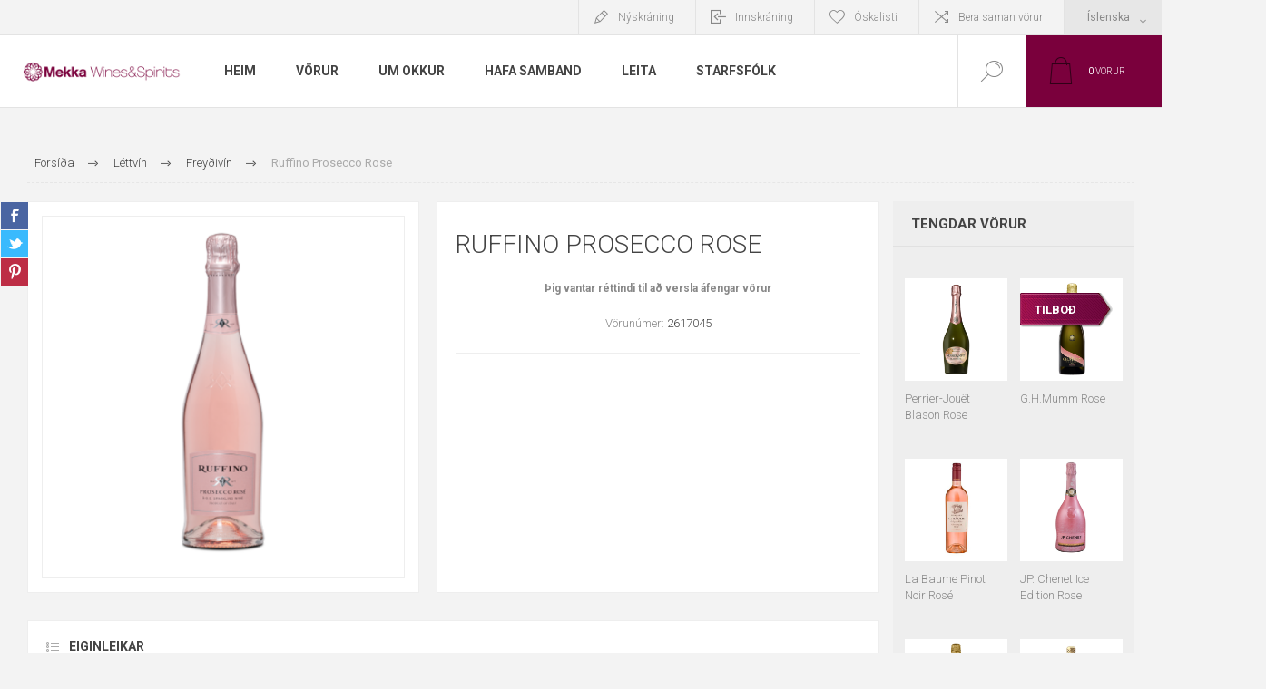

--- FILE ---
content_type: text/html; charset=utf-8
request_url: https://drekka.is/ruffino-prosecco-rose-2617045
body_size: 11809
content:
<!DOCTYPE html>
<html lang="is"  class="html-product-details-page">
    <head>
        <title>Mekka  -  Ruffino Prosecco Rose</title>
        <meta http-equiv="Content-type" content="text/html;charset=UTF-8" />
        <meta name="description" content="" />
        <meta name="keywords" content="2617045" />
        <meta name="generator" content="nopCommerce" />
    	<meta name="viewport" content="width=device-width, initial-scale=1.0, user-scalable=0, minimum-scale=1.0, maximum-scale=1.0" />
        <link rel="preload" as="font" href="/Themes/Pacific/Content/fonts/pacific.woff" crossorigin>
        <link href="https://fonts.googleapis.com/css2?family=Roboto:wght@300;400;700&display=swap" rel="stylesheet">
        <meta property="og:type" content="product" />
<meta property="og:title" content="Ruffino Prosecco Rose" />
<meta property="og:description" content="" />
<meta property="og:image" content="https://drekka.is/images/thumbs/0002700_2617045.png_2000.png" />
<meta property="og:image:url" content="https://drekka.is/images/thumbs/0002700_2617045.png_2000.png" />
<meta property="og:url" content="https://drekka.is/ruffino-prosecco-rose-2617045" />
<meta property="og:site_name" content="Mekka" />
<meta property="twitter:card" content="summary" />
<meta property="twitter:site" content="Mekka" />
<meta property="twitter:title" content="Ruffino Prosecco Rose" />
<meta property="twitter:description" content="" />
<meta property="twitter:image" content="https://drekka.is/images/thumbs/0002700_2617045.png_2000.png" />
<meta property="twitter:url" content="https://drekka.is/ruffino-prosecco-rose-2617045" />

        


    	
		



        <link href="/Themes/Pacific/Content/css/styles.css" rel="stylesheet" type="text/css" />
<link href="/Themes/Pacific/Content/css/footable.css" rel="stylesheet" type="text/css" />
<link href="/Themes/Pacific/Content/css/mobile.css" rel="stylesheet" type="text/css" />
<link href="/Themes/Pacific/Content/css/480.css" rel="stylesheet" type="text/css" />
<link href="/Themes/Pacific/Content/css/768.css" rel="stylesheet" type="text/css" />
<link href="/Themes/Pacific/Content/css/1260.css" rel="stylesheet" type="text/css" />
<link href="/Themes/Pacific/Content/css/1500.css" rel="stylesheet" type="text/css" />
<link href="/Themes/Pacific/Content/css/1800.css" rel="stylesheet" type="text/css" />
<link href="/Plugins/SevenSpikes.Core/Styles/slick-slider-1.6.0.css" rel="stylesheet" type="text/css" />
<link href="/Plugins/SevenSpikes.Core/Styles/perfect-scrollbar.min.css" rel="stylesheet" type="text/css" />
<link href="/lib/magnific-popup/magnific-popup.css" rel="stylesheet" type="text/css" />
<link href="/Plugins/SevenSpikes.Nop.Plugins.MegaMenu/Themes/Pacific/Content/MegaMenu.css" rel="stylesheet" type="text/css" />
<link href="/Plugins/SevenSpikes.Nop.Plugins.InstantSearch/Themes/Pacific/Content/InstantSearch.css" rel="stylesheet" type="text/css" />
<link href="/Plugins/SevenSpikes.Nop.Plugins.AjaxCart/Themes/Pacific/Content/ajaxCart.css" rel="stylesheet" type="text/css" />
<link href="/Plugins/SevenSpikes.Nop.Plugins.ProductRibbons/Styles/Ribbons.common.css" rel="stylesheet" type="text/css" />
<link href="/Plugins/SevenSpikes.Nop.Plugins.ProductRibbons/Themes/Pacific/Content/Ribbons.css" rel="stylesheet" type="text/css" />
<link href="/Plugins/SevenSpikes.Nop.Plugins.QuickView/Themes/Pacific/Content/QuickView.css" rel="stylesheet" type="text/css" />
<link href="/lib/fineuploader/fine-uploader.min.css" rel="stylesheet" type="text/css" />
<link href="/Themes/Pacific/Content/css/theme.custom-1.css?v=12" rel="stylesheet" type="text/css" />

        
        
        
        
        <link rel="shortcut icon" href="\icons\icons_0\cropped-Mekka-logo2-32x32.ico">
        
        <!--Powered by nopCommerce - https://www.nopCommerce.com-->
    </head>
	<body class="product-details-page-body">
        


<div class="ajax-loading-block-window" style="display: none">
</div>
<div id="dialog-notifications-success" title="Tilkynning" style="display:none;">
</div>
<div id="dialog-notifications-error" title="Villa" style="display:none;">
</div>
<div id="dialog-notifications-warning" title="Warning" style="display:none;">
</div>
<div id="bar-notification" class="bar-notification-container" data-close="Loka">
</div>



<!--[if lte IE 8]>
    <div style="clear:both;height:59px;text-align:center;position:relative;">
        <a href="http://www.microsoft.com/windows/internet-explorer/default.aspx" target="_blank">
            <img src="/Themes/Pacific/Content/img/ie_warning.jpg" height="42" width="820" alt="You are using an outdated browser. For a faster, safer browsing experience, upgrade for free today." />
        </a>
    </div>
<![endif]-->


<div class="master-wrapper-page">
    <div class="header">
    
    <div class="responsive-strip">
        <div class="responsive-logo-wrapper">
            



<a href="/" class="logo">


<img alt="Mekka" src="https://mekka.is/images/thumbs/0000006_Mekka-logo.png" /></a>
        </div>
    </div>
    <div class="header-upper">
        <div class="header-selectors-wrapper">
            
            
                <div class="desktop-language-selector">
            <select id="customerlanguage" name="customerlanguage" onchange="setLocation(this.value);"><option selected="selected" value="https://drekka.is/changelanguage/2?returnurl=%2Fruffino-prosecco-rose-2617045">&#xCD;slenska</option>
<option value="https://drekka.is/changelanguage/1?returnurl=%2Fruffino-prosecco-rose-2617045">English</option>
</select>
    </div>
    <div class="mobile-language-selector">
        <div class="current-language-image">
            <img title='&#xCD;slenska' alt='&#xCD;slenska' src="/images/flags/is.png " />
        </div>
        <select id="customerlanguage" name="customerlanguage" onchange="setLocation(this.value);"><option selected="selected" value="https://drekka.is/changelanguage/2?returnurl=%2Fruffino-prosecco-rose-2617045">&#xCD;slenska</option>
<option value="https://drekka.is/changelanguage/1?returnurl=%2Fruffino-prosecco-rose-2617045">English</option>
</select>
    </div>

            
        </div>
        <div class="header-links-wrapper">
            <div class="header-links">
                



    <div class="hedar-links-item">
        <a href="/register?returnUrl=%2Fruffino-prosecco-rose-2617045" class="ico-register">Nýskráning</a>
    </div>
    <div class="hedar-links-item">
        <a href="/login?returnUrl=%2Fruffino-prosecco-rose-2617045" class="ico-login">Innskráning</a>
    </div>
    <div class="hedar-links-item">
        <a href="/wishlist" class="ico-wishlist">
            <span class="wishlist-label">Óskalisti</span>

        </a>
    </div>
    <div class="hedar-links-item">
        <a href="/compareproducts" class="ico-compare">Bera saman vörur</a>
    </div>



            </div>
        </div>
        
    </div>
    <div class="header-lower">
        <div class="header-logo">
            



<a href="/" class="logo">


<img alt="Mekka" src="https://mekka.is/images/thumbs/0000006_Mekka-logo.png" /></a>
        </div>
        <div class="header-menu">
            <div class="menu-button">
                <div class="menu-open" title="Menu">
                    <span class="menu-icon-line"></span>
                    <span class="menu-icon-line"></span>
                    <span class="menu-icon-line"></span>
                </div>
                <div class="menu-close" title="Close"></div>
            </div>
            <div class="menu-header">
                



    <div class="hedar-links-item">
        <a href="/register?returnUrl=%2Fruffino-prosecco-rose-2617045" class="ico-register">Nýskráning</a>
    </div>
    <div class="hedar-links-item">
        <a href="/login?returnUrl=%2Fruffino-prosecco-rose-2617045" class="ico-login">Innskráning</a>
    </div>
    <div class="hedar-links-item">
        <a href="/wishlist" class="ico-wishlist">
            <span class="wishlist-label">Óskalisti</span>

        </a>
    </div>
    <div class="hedar-links-item">
        <a href="/compareproducts" class="ico-compare">Bera saman vörur</a>
    </div>



                
                
                    <div class="desktop-language-selector">
            <select id="customerlanguage" name="customerlanguage" onchange="setLocation(this.value);"><option selected="selected" value="https://drekka.is/changelanguage/2?returnurl=%2Fruffino-prosecco-rose-2617045">&#xCD;slenska</option>
<option value="https://drekka.is/changelanguage/1?returnurl=%2Fruffino-prosecco-rose-2617045">English</option>
</select>
    </div>
    <div class="mobile-language-selector">
        <div class="current-language-image">
            <img title='&#xCD;slenska' alt='&#xCD;slenska' src="/images/flags/is.png " />
        </div>
        <select id="customerlanguage" name="customerlanguage" onchange="setLocation(this.value);"><option selected="selected" value="https://drekka.is/changelanguage/2?returnurl=%2Fruffino-prosecco-rose-2617045">&#xCD;slenska</option>
<option value="https://drekka.is/changelanguage/1?returnurl=%2Fruffino-prosecco-rose-2617045">English</option>
</select>
    </div>

            </div>
            <div class="menu-body">



    <ul class="mega-menu top-menu"
        data-isRtlEnabled="false"
        data-enableClickForDropDown="false">


<li class=" ">

    <a href="/" class="" title="Heim" ><span> Heim</span></a>

</li>



<li class="has-sublist">

        <span class="with-subcategories single-item-categories labelfornextplusbutton">V&#xF6;rur</span>

        <div class="plus-button"></div>
        <div class="sublist-wrap">
            <ul class="sublist">
                <li class="back-button">
                    <span>Til baka</span>
                </li>
                
        <li>
            <a class="lastLevelCategory" href="/n%C3%BDjar-v%C3%B6rur" title="N&#xFD;jar v&#xF6;rur"><span>N&#xFD;jar v&#xF6;rur</span></a>
        </li>
        <li>
            <a class="lastLevelCategory" href="/tilbo%C3%B0" title="Tilbo&#xF0;"><span>Tilbo&#xF0;</span></a>
        </li>
        <li>
            <a class="lastLevelCategory" href="/bj%C3%B3r" title="Bj&#xF3;r"><span>Bj&#xF3;r</span></a>
        </li>
        <li class="has-sublist">
            <a href="/sterkt-%C3%A1fengi" title="Sterkt &#xE1;fengi" class="with-subcategories"><span>Sterkt &#xE1;fengi</span></a>
            <div class="plus-button"></div>
            <div class="sublist-wrap">
                <ul class="sublist">
                    <li class="back-button">
                        <span>Til baka</span>
                    </li>
                    
        <li>
            <a class="lastLevelCategory" href="/visk%C3%AD" title="Visk&#xED;"><span>Visk&#xED;</span></a>
        </li>
        <li>
            <a class="lastLevelCategory" href="/sherry-og-portv%C3%ADn" title="Sherry og portv&#xED;n"><span>Sherry og portv&#xED;n</span></a>
        </li>
        <li>
            <a class="lastLevelCategory" href="/l%C3%ADkj%C3%B6rar" title="L&#xED;kj&#xF6;rar"><span>L&#xED;kj&#xF6;rar</span></a>
        </li>
        <li>
            <a class="lastLevelCategory" href="/brandy" title="Brandy"><span>Brandy</span></a>
        </li>
        <li>
            <a class="lastLevelCategory" href="/gin" title="Gin"><span>Gin</span></a>
        </li>
        <li>
            <a class="lastLevelCategory" href="/romm" title="Romm"><span>Romm</span></a>
        </li>
        <li>
            <a class="lastLevelCategory" href="/tek%C3%ADla" title="Tek&#xED;la"><span>Tek&#xED;la</span></a>
        </li>
        <li>
            <a class="lastLevelCategory" href="/vodki" title="Vodki"><span>Vodki</span></a>
        </li>


                        <li>
                            <a class="view-all" href="/sterkt-%C3%A1fengi" title="Sjá alla flokka">
                                <span>Sjá alla flokka</span>
                            </a>
                        </li>
                </ul>
            </div>
        </li>
        <li class="has-sublist">
            <a href="/l%C3%A9ttv%C3%ADn" title="L&#xE9;ttv&#xED;n" class="with-subcategories"><span>L&#xE9;ttv&#xED;n</span></a>
            <div class="plus-button"></div>
            <div class="sublist-wrap">
                <ul class="sublist">
                    <li class="back-button">
                        <span>Til baka</span>
                    </li>
                    
        <li>
            <a class="lastLevelCategory" href="/s%C3%A6tv%C3%ADn" title="S&#xE6;tv&#xED;n"><span>S&#xE6;tv&#xED;n</span></a>
        </li>
        <li>
            <a class="lastLevelCategory" href="/r%C3%B3sav%C3%ADn" title="R&#xF3;sav&#xED;n"><span>R&#xF3;sav&#xED;n</span></a>
        </li>
        <li>
            <a class="lastLevelCategory" href="/rau%C3%B0v%C3%ADn" title="Rau&#xF0;v&#xED;n"><span>Rau&#xF0;v&#xED;n</span></a>
        </li>
        <li>
            <a class="lastLevelCategory" href="/frey%C3%B0iv%C3%ADn" title="Frey&#xF0;iv&#xED;n"><span>Frey&#xF0;iv&#xED;n</span></a>
        </li>
        <li>
            <a class="lastLevelCategory" href="/hv%C3%ADtv%C3%ADn" title="Hv&#xED;tv&#xED;n"><span>Hv&#xED;tv&#xED;n</span></a>
        </li>
        <li>
            <a class="lastLevelCategory" href="/kampav%C3%ADn" title="Kampav&#xED;n"><span>Kampav&#xED;n</span></a>
        </li>


                </ul>
            </div>
        </li>
        <li>
            <a class="lastLevelCategory" href="/s%C3%ADder-og-gosbl%C3%B6ndur" title="S&#xED;der og gosbl&#xF6;ndur"><span>S&#xED;der og gosbl&#xF6;ndur</span></a>
        </li>
        <li>
            <a class="lastLevelCategory" href="/%C3%B3%C3%A1fengir-drykkir" title="&#xD3;&#xE1;fengir drykkir"><span>&#xD3;&#xE1;fengir drykkir</span></a>
        </li>

            </ul>
        </div>

</li>

<li class=" ">

    <a href="/um-okkur" class="" title="Um okkur" ><span> Um okkur</span></a>

</li>



<li class=" ">

    <a href="/contactus" class="" title="Hafa samband" ><span> Hafa samband</span></a>

</li>



<li class=" ">

    <a href="/search" class="" title="Leita" ><span> Leita</span></a>

</li>


        <li>
    <a href="/Employees">Starfsf&#xF3;lk</a>
</li>

    </ul>
    <div class="menu-title"><span>Menu</span></div>
    <ul class="mega-menu-responsive top-menu">


<li class=" ">

    <a href="/" class="" title="Heim" ><span> Heim</span></a>

</li>



<li class="has-sublist">

        <span class="with-subcategories single-item-categories labelfornextplusbutton">V&#xF6;rur</span>

        <div class="plus-button"></div>
        <div class="sublist-wrap">
            <ul class="sublist">
                <li class="back-button">
                    <span>Til baka</span>
                </li>
                
        <li>
            <a class="lastLevelCategory" href="/n%C3%BDjar-v%C3%B6rur" title="N&#xFD;jar v&#xF6;rur"><span>N&#xFD;jar v&#xF6;rur</span></a>
        </li>
        <li>
            <a class="lastLevelCategory" href="/tilbo%C3%B0" title="Tilbo&#xF0;"><span>Tilbo&#xF0;</span></a>
        </li>
        <li>
            <a class="lastLevelCategory" href="/bj%C3%B3r" title="Bj&#xF3;r"><span>Bj&#xF3;r</span></a>
        </li>
        <li class="has-sublist">
            <a href="/sterkt-%C3%A1fengi" title="Sterkt &#xE1;fengi" class="with-subcategories"><span>Sterkt &#xE1;fengi</span></a>
            <div class="plus-button"></div>
            <div class="sublist-wrap">
                <ul class="sublist">
                    <li class="back-button">
                        <span>Til baka</span>
                    </li>
                    
        <li>
            <a class="lastLevelCategory" href="/visk%C3%AD" title="Visk&#xED;"><span>Visk&#xED;</span></a>
        </li>
        <li>
            <a class="lastLevelCategory" href="/sherry-og-portv%C3%ADn" title="Sherry og portv&#xED;n"><span>Sherry og portv&#xED;n</span></a>
        </li>
        <li>
            <a class="lastLevelCategory" href="/l%C3%ADkj%C3%B6rar" title="L&#xED;kj&#xF6;rar"><span>L&#xED;kj&#xF6;rar</span></a>
        </li>
        <li>
            <a class="lastLevelCategory" href="/brandy" title="Brandy"><span>Brandy</span></a>
        </li>
        <li>
            <a class="lastLevelCategory" href="/gin" title="Gin"><span>Gin</span></a>
        </li>
        <li>
            <a class="lastLevelCategory" href="/romm" title="Romm"><span>Romm</span></a>
        </li>
        <li>
            <a class="lastLevelCategory" href="/tek%C3%ADla" title="Tek&#xED;la"><span>Tek&#xED;la</span></a>
        </li>
        <li>
            <a class="lastLevelCategory" href="/vodki" title="Vodki"><span>Vodki</span></a>
        </li>


                        <li>
                            <a class="view-all" href="/sterkt-%C3%A1fengi" title="Sjá alla flokka">
                                <span>Sjá alla flokka</span>
                            </a>
                        </li>
                </ul>
            </div>
        </li>
        <li class="has-sublist">
            <a href="/l%C3%A9ttv%C3%ADn" title="L&#xE9;ttv&#xED;n" class="with-subcategories"><span>L&#xE9;ttv&#xED;n</span></a>
            <div class="plus-button"></div>
            <div class="sublist-wrap">
                <ul class="sublist">
                    <li class="back-button">
                        <span>Til baka</span>
                    </li>
                    
        <li>
            <a class="lastLevelCategory" href="/s%C3%A6tv%C3%ADn" title="S&#xE6;tv&#xED;n"><span>S&#xE6;tv&#xED;n</span></a>
        </li>
        <li>
            <a class="lastLevelCategory" href="/r%C3%B3sav%C3%ADn" title="R&#xF3;sav&#xED;n"><span>R&#xF3;sav&#xED;n</span></a>
        </li>
        <li>
            <a class="lastLevelCategory" href="/rau%C3%B0v%C3%ADn" title="Rau&#xF0;v&#xED;n"><span>Rau&#xF0;v&#xED;n</span></a>
        </li>
        <li>
            <a class="lastLevelCategory" href="/frey%C3%B0iv%C3%ADn" title="Frey&#xF0;iv&#xED;n"><span>Frey&#xF0;iv&#xED;n</span></a>
        </li>
        <li>
            <a class="lastLevelCategory" href="/hv%C3%ADtv%C3%ADn" title="Hv&#xED;tv&#xED;n"><span>Hv&#xED;tv&#xED;n</span></a>
        </li>
        <li>
            <a class="lastLevelCategory" href="/kampav%C3%ADn" title="Kampav&#xED;n"><span>Kampav&#xED;n</span></a>
        </li>


                </ul>
            </div>
        </li>
        <li>
            <a class="lastLevelCategory" href="/s%C3%ADder-og-gosbl%C3%B6ndur" title="S&#xED;der og gosbl&#xF6;ndur"><span>S&#xED;der og gosbl&#xF6;ndur</span></a>
        </li>
        <li>
            <a class="lastLevelCategory" href="/%C3%B3%C3%A1fengir-drykkir" title="&#xD3;&#xE1;fengir drykkir"><span>&#xD3;&#xE1;fengir drykkir</span></a>
        </li>

            </ul>
        </div>

</li>

<li class=" ">

    <a href="/um-okkur" class="" title="Um okkur" ><span> Um okkur</span></a>

</li>



<li class=" ">

    <a href="/contactus" class="" title="Hafa samband" ><span> Hafa samband</span></a>

</li>



<li class=" ">

    <a href="/search" class="" title="Leita" ><span> Leita</span></a>

</li>


        <li>
    <a href="/Employees">Starfsf&#xF3;lk</a>
</li>

    </ul>
            </div>
        </div>
        <div class="search-box store-search-box">
            <form method="get" id="small-search-box-form" action="/search">
        <input type="text" class="search-box-text" id="small-searchterms" autocomplete="off" name="q" placeholder="Vöruleit" aria-label="Vöruleit..." />



<input type="hidden" class="instantSearchResourceElement"
       data-highlightFirstFoundElement="true"
       data-minKeywordLength="3"
       data-defaultProductSortOption="0"
       data-instantSearchUrl="/instantSearchFor"
       data-searchPageUrl="/search"
       data-searchInProductDescriptions="true"
       data-numberOfVisibleProducts="5"
       data-noResultsResourceText=" No data found."/>

        <input type="submit" class="button-1 search-box-button" value="Leit"/>
            
</form>
            <div class="search-box-opener">Leita</div>
        </div>
        <div class="header-flyout-cart">
            <div class="mobile-flyout-cart-toggle" title="Close">
                <span class="first"></span>
                <span class="second"></span>
            </div>
            
<div class="flyout-cart-wrapper" data-flyoutCartUrl="/PacificTheme/FlyoutShoppingCart">
    <div id="topcartlink" class="flyout-cart-link" title="Innkaupakarfa">
        <a href="/cart" class="ico-cart no-items-in-cart">
            <span class="cart-qty-number-mobile">0</span>
            <span class="cart-qty-number-desktop"><strong>0</strong> Vörur</span>
            <span class="cart-qty sub-total"></span>
        </a>        
    </div>
    <div id="flyout-cart" class="flyout-cart">
        <div class="mini-shopping-cart">
            <div class="count no-items-in-cart">
Engar vörur í körfu.            </div>
        </div>
    </div>
</div>
        </div>
    </div>
    
</div>
    
    <div class="overlayOffCanvas"></div>
    <div class="master-wrapper-content">
        



<div class="ajaxCartInfo" data-getAjaxCartButtonUrl="/NopAjaxCart/GetAjaxCartButtonsAjax"
     data-productPageAddToCartButtonSelector=".add-to-cart-button"
     data-productBoxAddToCartButtonSelector=".product-box-add-to-cart-button"
     data-productBoxProductItemElementSelector=".product-item"
     data-useNopNotification="False"
     data-nopNotificationCartResource="V&#xF6;runni hefur veri&#xF0; b&#xE6;tt &#xED; &lt;a href=&quot;/cart&quot;&gt;k&#xF6;rfu&lt;/a&gt;"
     data-nopNotificationWishlistResource="Varan hefur veri&#xF0; b&#xE6;tt &#xE1; &#xFE;inn &lt;a href=&quot;/wishlist&quot;&gt;&#xF3;skalista&lt;/a&gt;"
     data-enableOnProductPage="True"
     data-enableOnCatalogPages="True"
     data-miniShoppingCartQuatityFormattingResource="{0}"
     data-miniWishlistQuatityFormattingResource="{0}"
     data-addToWishlistButtonSelector=".add-to-wishlist-button">
</div>

<input id="addProductVariantToCartUrl" name="addProductVariantToCartUrl" type="hidden" value="/AddProductFromProductDetailsPageToCartAjax" />
<input id="addProductToCartUrl" name="addProductToCartUrl" type="hidden" value="/AddProductToCartAjax" />
<input id="miniShoppingCartUrl" name="miniShoppingCartUrl" type="hidden" value="/MiniShoppingCart" />
<input id="flyoutShoppingCartUrl" name="flyoutShoppingCartUrl" type="hidden" value="/NopAjaxCartFlyoutShoppingCart" />
<input id="checkProductAttributesUrl" name="checkProductAttributesUrl" type="hidden" value="/CheckIfProductOrItsAssociatedProductsHasAttributes" />
<input id="getMiniProductDetailsViewUrl" name="getMiniProductDetailsViewUrl" type="hidden" value="/GetMiniProductDetailsView" />
<input id="flyoutShoppingCartPanelSelector" name="flyoutShoppingCartPanelSelector" type="hidden" value="#flyout-cart" />
<input id="shoppingCartMenuLinkSelector" name="shoppingCartMenuLinkSelector" type="hidden" value=".cart-qty" />
<input id="wishlistMenuLinkSelector" name="wishlistMenuLinkSelector" type="hidden" value="span.wishlist-qty" />





<div id="product-ribbon-info" data-productid="457"
     data-productboxselector=".product-item, .item-holder"
     data-productboxpicturecontainerselector=".picture, .item-picture"
     data-productpagepicturesparentcontainerselector=".product-essential"
     data-productpagebugpicturecontainerselector=".picture"
     data-retrieveproductribbonsurl="/RetrieveProductRibbons">
</div>


<div class="quickViewData" data-productselector=".product-item"
     data-productselectorchild=".buybutton"
     data-retrievequickviewurl="/quickviewdata"
     data-quickviewbuttontext="Quick View"
     data-quickviewbuttontitle="Bæta í körfu"
     data-isquickviewpopupdraggable="False"
     data-enablequickviewpopupoverlay="True"
     data-accordionpanelsheightstyle="content"
     data-getquickviewbuttonroute="/getquickviewbutton">
</div>
        
        <div class="master-column-wrapper">
            <div class="center-1">
    
    


<div class="page product-details-page product-page-layout-one">
    <div class="page-body">
        
        <div class="product-details-top">
                <div class="breadcrumb">
            <ul itemscope itemtype="http://schema.org/BreadcrumbList">
                
                <li>
                    <span>
                        <a href="/">
                            <span>Forsíða</span>
                        </a>
                    </span>
                    <span class="delimiter">/</span>
                </li>
                    <li itemprop="itemListElement" itemscope itemtype="http://schema.org/ListItem">
                        <a href="/l%C3%A9ttv%C3%ADn" itemprop="item">
                            <span itemprop="name">L&#xE9;ttv&#xED;n</span>
                        </a>
                        <span class="delimiter">/</span>
                        <meta itemprop="position" content="1" />
                    </li>
                    <li itemprop="itemListElement" itemscope itemtype="http://schema.org/ListItem">
                        <a href="/frey%C3%B0iv%C3%ADn" itemprop="item">
                            <span itemprop="name">Frey&#xF0;iv&#xED;n</span>
                        </a>
                        <span class="delimiter">/</span>
                        <meta itemprop="position" content="2" />
                    </li>
                
                <li itemprop="itemListElement" itemscope itemtype="http://schema.org/ListItem">
                    <strong class="current-item" itemprop="name">Ruffino Prosecco Rose</strong>
                    <span itemprop="item" itemscope itemtype="http://schema.org/Thing" 
                          id="/ruffino-prosecco-rose-2617045">
                    </span>
                    <meta itemprop="position" content="3" />
                    
                </li>
            </ul>
    </div>

			
        </div>
        <form method="post" id="product-details-form" action="/ruffino-prosecco-rose-2617045">

<!--Microdata-->
<div  itemscope itemtype="http://schema.org/Product">
    <meta itemprop="name" content="Ruffino Prosecco Rose"/>
    <meta itemprop="sku" content="2617045"/>
    <meta itemprop="gtin"/>
    <meta itemprop="mpn"/>
    <meta itemprop="description" content=""/>
    <meta itemprop="image" content="https://drekka.is/images/thumbs/0002700_2617045.png_2000.png"/>
    <div itemprop="offers" itemscope itemtype="http://schema.org/Offer">
        <meta itemprop="url" content="https://drekka.is/ruffino-prosecco-rose-2617045"/>
        <meta itemprop="price" content="2999.00"/>
        <meta itemprop="priceCurrency" content="ISK"/>
        <meta itemprop="priceValidUntil"/>
                <meta itemprop="availability" content="http://schema.org/OutOfStock"/>
    </div>
    <div itemprop="review" itemscope itemtype="http://schema.org/Review">
        <meta itemprop="author" content="ALL"/>
        <meta itemprop="url" content="/productreviews/457"/>
    </div>
</div>
            <div class="product-content-wrapper" data-productid="457">
                <div class="product-essential">
                    
                    <div class="equalizer-box">
                        <div class="gallery-wrapper equalize">
                                <!--product pictures-->



<div class="gallery">
    
        <div class="picture">

                <div class="product-image-holder">
                    <img alt="Mynd Ruffino Prosecco Rose" src="https://drekka.is/images/thumbs/0002700_2617045.png_2000.png" title="Mynd Ruffino Prosecco Rose" id="main-product-img-457" />
                </div>
        </div>
    
</div>                            



<div class="product-social-buttons">
    <ul class="product-social-sharing">
        <li>
            <!-- Facebook -->
            <a class="facebook" title="Share on Facebook" href="javascript:openShareWindow('http://www.facebook.com/sharer.php?u=https://drekka.is/ruffino-prosecco-rose-2617045')">Share on Facebook</a>
        </li>
        <li>
            <!-- Twitter -->
            <a class="twitter" title="Share on Twitter" href="javascript:openShareWindow('http://twitter.com/share?url=https://drekka.is/ruffino-prosecco-rose-2617045')">Share on Twitter</a>
        </li>
        <li>
            <!-- Pinterest -->
            <a class="pinterest" title="Share on Pinterest" href="javascript:void((function()%7Bvar%20e=document.createElement('script');e.setAttribute('type','text/javascript');e.setAttribute('charset','UTF-8');e.setAttribute('src','https://assets.pinterest.com/js/pinmarklet.js?r='+Math.random()*99999999);document.body.appendChild(e)%7D)());">Share on Pinterest</a>
        </li>
    </ul>

    <script>
        function openShareWindow(url) {
            var winWidth = 520;
            var winHeight = 400;
            var winTop = (screen.height / 2) - (winHeight / 2);
            var winLeft = (screen.width / 2) - (winWidth / 2);

            window.open(url, 'sharer', 'top=' + winTop + ',left=' + winLeft + ',toolbar=0,status=0,width=' + winWidth + ',height=' + winHeight);
        }
    </script>
</div>

                        </div>
                        <div class="overview-wrapper equalize">
                            <div class="overview">
								
                                
                                <div class="product-overview-top">
                                    <div class="product-name">
                                        <h1>
                                            Ruffino Prosecco Rose
                                        </h1>
                                    </div>
                                    <!--product reviews-->
                                    
                                </div>
                                <!--price-->
								
										<br>
										<label><b>Þig vantar réttindi til að versla áfengar vörur</b></label>
										<br><br>
								<!--SKU, MAN, GTIN, vendor-->
									<div class="overview-info-wrapper">
										
										    <div class="sku" >
        <span class="label">Vörunúmer:</span>
        <span class="value" id="sku-457">2617045</span>
    </div>

									</div>
								
                                <!--availability-->
                                

                                <!--delivery-->
                                

                                <!--estimate shipping-->
                                


                                <!--attributes-->



                                <!--gift card-->
                                <!--rental info-->
                                <div class="overview-buttons-wrapper">
                                    <!--wishlist, compare, email a friend-->
                                    <!--add to cart-->
                                </div>
                        		
                            </div>
                        </div>
                    </div>
                        <div class="product-collateral">
                                <div class="product-specs-box">
        <div class="title">
            <strong>Eiginleikar</strong>
        </div>
        <div class="table-wrapper">
            <table class="data-table">
                <thead>
                    <tr class="hidden-row">
                        <th width="25%"><span>products.specs.attributename</span></th>
                        <th><span>products.specs.attributevalue</span></th>
                    </tr>
                </thead>
                <tbody>
                        <tr  class="odd">
                            <td class="spec-name">
                                &#xC1;fengis %
                            </td>
                            <td class="spec-value">
11                            </td>
                        </tr>
                        <tr  class="even">
                            <td class="spec-name">
                                Framlei&#xF0;andi
                            </td>
                            <td class="spec-value">
Ruffino                            </td>
                        </tr>
                        <tr  class="odd">
                            <td class="spec-name">
                                H&#xE9;ra&#xF0;
                            </td>
                            <td class="spec-value">
Veneto                            </td>
                        </tr>
                        <tr  class="even">
                            <td class="spec-name">
                                Land
                            </td>
                            <td class="spec-value">
&#205;tal&#237;a                            </td>
                        </tr>
                        <tr  class="odd">
                            <td class="spec-name">
                                R&#xFA;mm&#xE1;l
                            </td>
                            <td class="spec-value">
750                            </td>
                        </tr>
                        <tr  class="even">
                            <td class="spec-name">
                                Sv&#xE6;&#xF0;i
                            </td>
                            <td class="spec-value">
Veneto                            </td>
                        </tr>
                        <tr  class="odd">
                            <td class="spec-name">
                                &#xDE;r&#xFA;ga
                            </td>
                            <td class="spec-value">
Glera, Pinot Nero                            </td>
                        </tr>
                </tbody>
            </table>
        </div>
    </div>

                            
                        </div>
                </div>
                <div class="product-page-grids side-grids">
                        <div class="related-products-grid product-grid">
        <div class="title">
            <strong>Tengdar vörur</strong>
        </div>
        <div class="item-grid">
                <div class="item-box">








<div class="product-item hover-variant-two" data-productid="534">
    <div class="picture">
        <a href="/perrier-jou%C3%ABt-blason-rose-1418004" title="Show details for Perrier-Jou&#xEB;t Blason Rose">
                <img class="picture-img" src="https://mekka.is/images/thumbs/0002748_82C9A5F5-BEF0-4126-9088-94A1ECBD86FE.png_440.png"
                     alt="Mynd Perrier-Jou&#xEB;t Blason Rose" title="Show details for Perrier-Jou&#xEB;t Blason Rose" />
        </a>
    </div>
    <div class="details">
        <div class="details-top">
            <h2 class="product-title">
                <a href="/perrier-jou%C3%ABt-blason-rose-1418004">Perrier-Jou&#xEB;t Blason Rose</a>
            </h2>
        </div>
       
        <div class="description">
            
        </div>

		
        <div class="add-info">
			
            
            <div class="buttons row">
                
                    <div style="display: inline;padding-right: 5px;">
                    <input type="button" value="Á óskalista" title="Á óskalista" class="button-2 add-to-wishlist-button" onclick="AjaxCart.addproducttocart_catalog('/addproducttocart/catalog/534/2/1');return false;" />
                    </div>                    
                    <div style="display: inline;padding: 0;">
                    <input type="button" value="Bæta á samanburðarlista" title="Bæta á samanburðarlista" class="button-2 add-to-compare-list-button" onclick="AjaxCart.addproducttocomparelist('/compareproducts/add/534');return false;" />
                    </div>                    
            </div>
            <a class="item-box-overlay" href="/perrier-jou%C3%ABt-blason-rose-1418004" title="Show details for Perrier-Jou&#xEB;t Blason Rose">
                <span class="item-box-overlay-tint"></span>
            </a>
            
        </div>
        <div class="attribute-squares-wrapper"></div>
    </div>
</div></div>
                <div class="item-box">








<div class="product-item hover-variant-two" data-productid="535">
    <div class="picture">
        <a href="/ghmumm-rose-1418020" title="Show details for G.H.Mumm Rose">
                <img class="picture-img" src="https://mekka.is/images/thumbs/0002750_330238D5-4118-4828-A45A-0918BFE2F863.png_440.png"
                     alt="Mynd G.H.Mumm Rose" title="Show details for G.H.Mumm Rose" />
        </a>
    </div>
    <div class="details">
        <div class="details-top">
            <h2 class="product-title">
                <a href="/ghmumm-rose-1418020">G.H.Mumm Rose</a>
            </h2>
        </div>
       
        <div class="description">
            <p>Verð áður: 8.999kr.&nbsp;</p>
        </div>

		
        <div class="add-info">
			
            
            <div class="buttons row">
                
                    <div style="display: inline;padding-right: 5px;">
                    <input type="button" value="Á óskalista" title="Á óskalista" class="button-2 add-to-wishlist-button" onclick="AjaxCart.addproducttocart_catalog('/addproducttocart/catalog/535/2/1');return false;" />
                    </div>                    
                    <div style="display: inline;padding: 0;">
                    <input type="button" value="Bæta á samanburðarlista" title="Bæta á samanburðarlista" class="button-2 add-to-compare-list-button" onclick="AjaxCart.addproducttocomparelist('/compareproducts/add/535');return false;" />
                    </div>                    
            </div>
            <a class="item-box-overlay" href="/ghmumm-rose-1418020" title="Show details for G.H.Mumm Rose">
                <span class="item-box-overlay-tint"></span>
            </a>
            
        </div>
        <div class="attribute-squares-wrapper"></div>
    </div>
</div></div>
                <div class="item-box">








<div class="product-item hover-variant-two" data-productid="210">
    <div class="picture">
        <a href="/la-baume-pinot-noir-ros%C3%A9-2918091" title="Show details for La Baume Pinot Noir Ros&#xE9;">
                <img class="picture-img" src="https://drekka.is/images/thumbs/0002650_2918091.png_440.png"
                     alt="Mynd La Baume Pinot Noir Ros&#xE9;" title="Show details for La Baume Pinot Noir Ros&#xE9;" />
        </a>
    </div>
    <div class="details">
        <div class="details-top">
            <h2 class="product-title">
                <a href="/la-baume-pinot-noir-ros%C3%A9-2918091">La Baume Pinot Noir Ros&#xE9;</a>
            </h2>
        </div>
       
        <div class="description">
            
        </div>

		
        <div class="add-info">
			
            
            <div class="buttons row">
                
                    <div style="display: inline;padding-right: 5px;">
                    <input type="button" value="Á óskalista" title="Á óskalista" class="button-2 add-to-wishlist-button" onclick="AjaxCart.addproducttocart_catalog('/addproducttocart/catalog/210/2/1');return false;" />
                    </div>                    
                    <div style="display: inline;padding: 0;">
                    <input type="button" value="Bæta á samanburðarlista" title="Bæta á samanburðarlista" class="button-2 add-to-compare-list-button" onclick="AjaxCart.addproducttocomparelist('/compareproducts/add/210');return false;" />
                    </div>                    
            </div>
            <a class="item-box-overlay" href="/la-baume-pinot-noir-ros%C3%A9-2918091" title="Show details for La Baume Pinot Noir Ros&#xE9;">
                <span class="item-box-overlay-tint"></span>
            </a>
            
        </div>
        <div class="attribute-squares-wrapper"></div>
    </div>
</div></div>
                <div class="item-box">








<div class="product-item hover-variant-two" data-productid="211">
    <div class="picture">
        <a href="/jp-chenet-ice-edition-rose-2918092" title="Show details for JP. Chenet Ice Edition Rose">
                <img class="picture-img" src="https://www.mekka.is/images/thumbs/0002651_2918092.png_440.png"
                     alt="Mynd JP. Chenet Ice Edition Rose" title="Show details for JP. Chenet Ice Edition Rose" />
        </a>
    </div>
    <div class="details">
        <div class="details-top">
            <h2 class="product-title">
                <a href="/jp-chenet-ice-edition-rose-2918092">JP. Chenet Ice Edition Rose</a>
            </h2>
        </div>
       
        <div class="description">
            
        </div>

		
        <div class="add-info">
			
            
            <div class="buttons row">
                
                    <div style="display: inline;padding-right: 5px;">
                    <input type="button" value="Á óskalista" title="Á óskalista" class="button-2 add-to-wishlist-button" onclick="AjaxCart.addproducttocart_catalog('/addproducttocart/catalog/211/2/1');return false;" />
                    </div>                    
                    <div style="display: inline;padding: 0;">
                    <input type="button" value="Bæta á samanburðarlista" title="Bæta á samanburðarlista" class="button-2 add-to-compare-list-button" onclick="AjaxCart.addproducttocomparelist('/compareproducts/add/211');return false;" />
                    </div>                    
            </div>
            <a class="item-box-overlay" href="/jp-chenet-ice-edition-rose-2918092" title="Show details for JP. Chenet Ice Edition Rose">
                <span class="item-box-overlay-tint"></span>
            </a>
            
        </div>
        <div class="attribute-squares-wrapper"></div>
    </div>
</div></div>
                <div class="item-box">








<div class="product-item hover-variant-two" data-productid="242">
    <div class="picture">
        <a href="/cr%C3%A9mant-de-jura-brut-ros%C3%A9-2918220" title="Show details for Cr&#xE9;mant de Jura Brut Ros&#xE9;">
                <img class="picture-img" src="https://www.mekka.is/images/thumbs/0002772_2918220.png_440.png"
                     alt="Mynd Cr&#xE9;mant de Jura Brut Ros&#xE9;" title="Show details for Cr&#xE9;mant de Jura Brut Ros&#xE9;" />
        </a>
    </div>
    <div class="details">
        <div class="details-top">
            <h2 class="product-title">
                <a href="/cr%C3%A9mant-de-jura-brut-ros%C3%A9-2918220">Cr&#xE9;mant de Jura Brut Ros&#xE9;</a>
            </h2>
        </div>
       
        <div class="description">
            <p>Verð áður: 3.599kr.&nbsp;</p>
        </div>

		
        <div class="add-info">
			
            
            <div class="buttons row">
                
                    <div style="display: inline;padding-right: 5px;">
                    <input type="button" value="Á óskalista" title="Á óskalista" class="button-2 add-to-wishlist-button" onclick="AjaxCart.addproducttocart_catalog('/addproducttocart/catalog/242/2/1');return false;" />
                    </div>                    
                    <div style="display: inline;padding: 0;">
                    <input type="button" value="Bæta á samanburðarlista" title="Bæta á samanburðarlista" class="button-2 add-to-compare-list-button" onclick="AjaxCart.addproducttocomparelist('/compareproducts/add/242');return false;" />
                    </div>                    
            </div>
            <a class="item-box-overlay" href="/cr%C3%A9mant-de-jura-brut-ros%C3%A9-2918220" title="Show details for Cr&#xE9;mant de Jura Brut Ros&#xE9;">
                <span class="item-box-overlay-tint"></span>
            </a>
            
        </div>
        <div class="attribute-squares-wrapper"></div>
    </div>
</div></div>
                <div class="item-box">








<div class="product-item hover-variant-two" data-productid="287">
    <div class="picture">
        <a href="/codorniu-clasico-rose-3515039" title="Show details for Codorniu Clasico Rose">
                <img class="picture-img" src="https://www.mekka.is/images/thumbs/0002794_198918BF-7C22-4F57-9F1E-0B0E4D5C63ED.png_440.png"
                     alt="Mynd Codorniu Clasico Rose" title="Show details for Codorniu Clasico Rose" />
        </a>
    </div>
    <div class="details">
        <div class="details-top">
            <h2 class="product-title">
                <a href="/codorniu-clasico-rose-3515039">Codorniu Clasico Rose</a>
            </h2>
        </div>
       
        <div class="description">
            
        </div>

		
        <div class="add-info">
			
            
            <div class="buttons row">
                
                    <div style="display: inline;padding-right: 5px;">
                    <input type="button" value="Á óskalista" title="Á óskalista" class="button-2 add-to-wishlist-button" onclick="AjaxCart.addproducttocart_catalog('/addproducttocart/catalog/287/2/1');return false;" />
                    </div>                    
                    <div style="display: inline;padding: 0;">
                    <input type="button" value="Bæta á samanburðarlista" title="Bæta á samanburðarlista" class="button-2 add-to-compare-list-button" onclick="AjaxCart.addproducttocomparelist('/compareproducts/add/287');return false;" />
                    </div>                    
            </div>
            <a class="item-box-overlay" href="/codorniu-clasico-rose-3515039" title="Show details for Codorniu Clasico Rose">
                <span class="item-box-overlay-tint"></span>
            </a>
            
        </div>
        <div class="attribute-squares-wrapper"></div>
    </div>
</div></div>
        </div>
    </div>

                    
                            <div class="block block-category-navigation">
                                <div class="title">
                                    <strong>Flokkar</strong>
                                </div>
                                    <div id="CategoryNavigationList" class="listbox">
        <ul class="list">

<li class="inactive">
    <a href="/n%C3%BDjar-v%C3%B6rur">N&#xFD;jar v&#xF6;rur
    </a>
</li>

<li class="inactive">
    <a href="/tilbo%C3%B0">Tilbo&#xF0;
    </a>
</li>

<li class="inactive">
    <a href="/bj%C3%B3r">Bj&#xF3;r
    </a>
</li>

<li class="inactive">
    <a href="/sterkt-%C3%A1fengi">Sterkt &#xE1;fengi
    </a>
</li>

<li class="active">
    <a href="/l%C3%A9ttv%C3%ADn">L&#xE9;ttv&#xED;n
    </a>
                <ul class="sublist">

<li class="inactive">
    <a href="/s%C3%A6tv%C3%ADn">S&#xE6;tv&#xED;n
    </a>
</li>

<li class="inactive">
    <a href="/r%C3%B3sav%C3%ADn">R&#xF3;sav&#xED;n
    </a>
</li>

<li class="inactive">
    <a href="/rau%C3%B0v%C3%ADn">Rau&#xF0;v&#xED;n
    </a>
</li>

<li class="active last">
    <a href="/frey%C3%B0iv%C3%ADn">Frey&#xF0;iv&#xED;n
    </a>
</li>

<li class="inactive">
    <a href="/hv%C3%ADtv%C3%ADn">Hv&#xED;tv&#xED;n
    </a>
</li>

<li class="inactive">
    <a href="/kampav%C3%ADn">Kampav&#xED;n
    </a>
</li>
                </ul>
</li>

<li class="inactive">
    <a href="/s%C3%ADder-og-gosbl%C3%B6ndur">S&#xED;der og gosbl&#xF6;ndur
    </a>
</li>

<li class="inactive">
    <a href="/%C3%B3%C3%A1fengir-drykkir">&#xD3;&#xE1;fengir drykkir
    </a>
</li>
        </ul>
    </div>

                            </div>
                </div>
            </div>
        <input name="__RequestVerificationToken" type="hidden" value="CfDJ8GXAS3hn0hVHoRva6_NlKgrtRIPbPDi4WAp3cgQqMvQluFNjD1v9CD0Uo6qb3Mr1QRO3Uw3XOOC3KwtwBI-THZRgjTCu2ErHb9WHLM-EuYb0iyyi6BBoC76FLZg3aYxuHkWWixBwFq4JYsQw5bmMN70" /></form>
        
    </div>
</div>

    
</div>

        </div>
        
    </div>
    

<div class="footer">
    <div class="footer-upper">
        <!-- <div class="footer-blocks-wrapper center">
            <div class="footer-block-center">
                
                



<ul class="social-sharing">
        <li><a target="_blank" class="rss" href="/news/rss/2"></a></li>
</ul>
            </div>
        </div> -->
        <div class="footer-blocks-wrapper all">
            <div class="footer-block contact">
                <div class="title">
                    <strong>Hafa samband</strong>
                </div>
                <ul class="list footer-collapse">
                    <li class="phone">
                        <span>+354 559 5600</span>
                    </li>
                    <li class="work-time">
                        <span>Mán-Fim 09-17; Fös 09-15:30</span>
                    </li>
                    <li class="e-mail">
                        <span>mekka@mekka.is</span>
                    </li>
                    <li class="address-city">
                        <span>104 Reykjavík</span>
                    </li>
                    <li class="address-street">
                        <span>Köllunarklettsvegur 1</span>
                    </li>
                </ul>
            </div>
            <div class="footer-block information">
                <div class="title">
                    <strong>Upplýsingar</strong>
                </div>
                <ul class="list footer-collapse">                    
                        <li><a href="/sitemap">Veftré</a></li>
                        <li><a href="/afhending">Afhending</a></li>
                        <li><a href="/privacy-notice">Pers&#xF3;nuverndarstefna</a></li>
                        <li><a href="/notendaskilmalar">Notendaskilm&#xE1;lar</a></li>
                        <li><a href="/um-okkur">Um okkur</a></li>
                </ul>
            </div>
            <div class="footer-block service">
                <div class="title">
                    <strong>Vörur</strong>
                </div>
                <ul class="list footer-collapse">
	                    <li><a href="/search">Leita</a> </li>
                        <li><a href="/recentlyviewedproducts">Skoðaðar vörur</a></li>
	                    <li><a href="/compareproducts">Bera saman vörur</a></li>
	                    <li><a href="/newproducts">Nýjar vörur</a></li>
                </ul>
            </div>
            <div class="footer-block account">
                <div class="title">
                    <strong>Mínar síður</strong>
                </div>
                <ul class="list footer-collapse">
	                    <li><a href="/customer/info">Mínar síður</a></li>
	                    <li><a href="/order/history">Fyrri vefpantanir</a></li>
	                    <li><a href="/customer/addresses">Heimilisföng</a></li>
	                    <li><a href="/cart">Innkaupakarfa</a></li>
	                    <li><a href="/wishlist">Óskalisti</a></li>
                    <li><a href="/reikningar">Reikningar</a></li>
                </ul>
            </div> 
        </div>
    </div>
    <div class="footer-lower">
        <div class="footer-lower-left">
                <div class="footer-powered-by">
                    Powered by <a href="https://www.nopcommerce.com/">nopCommerce</a>
                </div>
        </div>
        <div class="footer-lower-right">
            <div class="footer-disclaimer">
                Mekka Wines & Spirits 2023
            </div>
            </div>
        
    </div>
    
</div>
</div>





        
        <script src="/bundles/muetpidb_rnrrwkaeilzptb7x1nhmtlv_ogd6l6se6a.min.js"></script>

		<script id="instantSearchItemTemplate" type="text/x-kendo-template">
    <div class="instant-search-item" data-url="${ data.CustomProperties.Url }">
        <a class="iOS-temp" href="${ data.CustomProperties.Url }">
            <div class="img-block">
                <img src="${ data.DefaultPictureModel.ImageUrl }" alt="${ data.Name }" title="${ data.Name }" style="border: none">
            </div>
            <div class="detail">
                <div class="title">${ data.Name }</div>
                <div class="price"># var price = ""; if (data.ProductPrice.Price) { price = data.ProductPrice.Price } # #= price #</div>           
            </div>
        </a>
    </div>
</script>
<script>
                $("#small-search-box-form").on("submit", function(event) {
                    if ($("#small-searchterms").val() == "") {
                        alert('Vinsamlegast sl\u00E1\u00F0u inn leitaror\u00F0');
                        $("#small-searchterms").focus();
                        event.preventDefault();
                    }
                });
            </script>
<script>
        var localized_data = {
            AjaxCartFailure: "Vöru var ekki bætt í körfu, prófaðu að opna síðuna aftur og reyndu svo að setja í körfuna."
        };
        AjaxCart.init(false, '.header-links .cart-qty', '.header-links .wishlist-qty', '.flyout-cart-wrapper', localized_data);
    </script>

    	<div class="scroll-back-button" id="goToTop"></div>
    </body>
</html>

--- FILE ---
content_type: text/html; charset=utf-8
request_url: https://drekka.is/RetrieveProductRibbons
body_size: 701
content:

            <a href="/ghmumm-rose-1418020" class="ribbon-position top-left" data-productribbonid="8" data-productid="535">
                <div class="product-ribbon tilbo&#xF0;">
                    
        <img id="ribbon-picture-8-535-112" src="https://drekka.is/images/thumbs/0002280_L&#xED;till.png"/>

            <label class="ribbon-image-text" style="top: 27px;&#xD;&#xA;    left: 16px;&#xD;&#xA;    font-size: 13px;&#xD;&#xA;    font-weight: bold;&#xD;&#xA;    color: white;">TILBO&#xD0;</label>

                </div>
            </a>
            <a href="/cr%C3%A9mant-de-jura-brut-ros%C3%A9-2918220" class="ribbon-position top-left" data-productribbonid="8" data-productid="242">
                <div class="product-ribbon tilbo&#xF0;">
                    
        <img id="ribbon-picture-8-242-112" src="https://drekka.is/images/thumbs/0002280_L&#xED;till.png"/>

            <label class="ribbon-image-text" style="top: 27px;&#xD;&#xA;    left: 16px;&#xD;&#xA;    font-size: 13px;&#xD;&#xA;    font-weight: bold;&#xD;&#xA;    color: white;">TILBO&#xD0;</label>

                </div>
            </a>


--- FILE ---
content_type: text/html; charset=utf-8
request_url: https://drekka.is/getquickviewbutton?_=1768823499140
body_size: 395
content:
<div class=quick-view-button><a title="Bæta í körfu">Quick View</a></div>